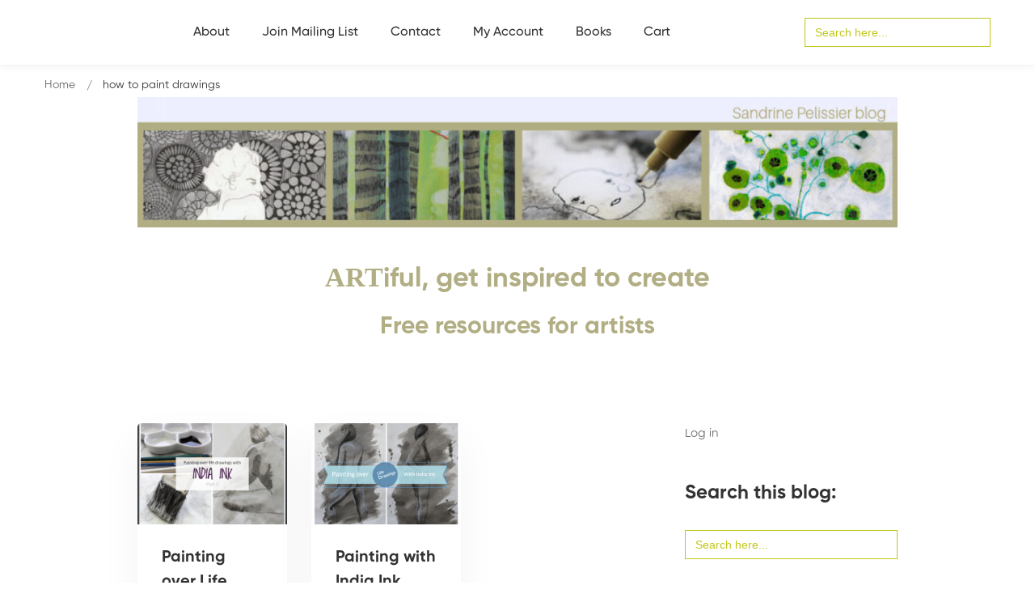

--- FILE ---
content_type: text/html; charset=utf-8
request_url: https://www.google.com/recaptcha/api2/anchor?ar=1&k=6Lc-Q4AUAAAAAMs77W2tAG3qVUoVQy--L4PL4ygj&co=aHR0cHM6Ly9wYWludGluZ2RlbW9zLmNvbTo0NDM.&hl=en&v=N67nZn4AqZkNcbeMu4prBgzg&size=invisible&anchor-ms=20000&execute-ms=30000&cb=etan35gznzi8
body_size: 49940
content:
<!DOCTYPE HTML><html dir="ltr" lang="en"><head><meta http-equiv="Content-Type" content="text/html; charset=UTF-8">
<meta http-equiv="X-UA-Compatible" content="IE=edge">
<title>reCAPTCHA</title>
<style type="text/css">
/* cyrillic-ext */
@font-face {
  font-family: 'Roboto';
  font-style: normal;
  font-weight: 400;
  font-stretch: 100%;
  src: url(//fonts.gstatic.com/s/roboto/v48/KFO7CnqEu92Fr1ME7kSn66aGLdTylUAMa3GUBHMdazTgWw.woff2) format('woff2');
  unicode-range: U+0460-052F, U+1C80-1C8A, U+20B4, U+2DE0-2DFF, U+A640-A69F, U+FE2E-FE2F;
}
/* cyrillic */
@font-face {
  font-family: 'Roboto';
  font-style: normal;
  font-weight: 400;
  font-stretch: 100%;
  src: url(//fonts.gstatic.com/s/roboto/v48/KFO7CnqEu92Fr1ME7kSn66aGLdTylUAMa3iUBHMdazTgWw.woff2) format('woff2');
  unicode-range: U+0301, U+0400-045F, U+0490-0491, U+04B0-04B1, U+2116;
}
/* greek-ext */
@font-face {
  font-family: 'Roboto';
  font-style: normal;
  font-weight: 400;
  font-stretch: 100%;
  src: url(//fonts.gstatic.com/s/roboto/v48/KFO7CnqEu92Fr1ME7kSn66aGLdTylUAMa3CUBHMdazTgWw.woff2) format('woff2');
  unicode-range: U+1F00-1FFF;
}
/* greek */
@font-face {
  font-family: 'Roboto';
  font-style: normal;
  font-weight: 400;
  font-stretch: 100%;
  src: url(//fonts.gstatic.com/s/roboto/v48/KFO7CnqEu92Fr1ME7kSn66aGLdTylUAMa3-UBHMdazTgWw.woff2) format('woff2');
  unicode-range: U+0370-0377, U+037A-037F, U+0384-038A, U+038C, U+038E-03A1, U+03A3-03FF;
}
/* math */
@font-face {
  font-family: 'Roboto';
  font-style: normal;
  font-weight: 400;
  font-stretch: 100%;
  src: url(//fonts.gstatic.com/s/roboto/v48/KFO7CnqEu92Fr1ME7kSn66aGLdTylUAMawCUBHMdazTgWw.woff2) format('woff2');
  unicode-range: U+0302-0303, U+0305, U+0307-0308, U+0310, U+0312, U+0315, U+031A, U+0326-0327, U+032C, U+032F-0330, U+0332-0333, U+0338, U+033A, U+0346, U+034D, U+0391-03A1, U+03A3-03A9, U+03B1-03C9, U+03D1, U+03D5-03D6, U+03F0-03F1, U+03F4-03F5, U+2016-2017, U+2034-2038, U+203C, U+2040, U+2043, U+2047, U+2050, U+2057, U+205F, U+2070-2071, U+2074-208E, U+2090-209C, U+20D0-20DC, U+20E1, U+20E5-20EF, U+2100-2112, U+2114-2115, U+2117-2121, U+2123-214F, U+2190, U+2192, U+2194-21AE, U+21B0-21E5, U+21F1-21F2, U+21F4-2211, U+2213-2214, U+2216-22FF, U+2308-230B, U+2310, U+2319, U+231C-2321, U+2336-237A, U+237C, U+2395, U+239B-23B7, U+23D0, U+23DC-23E1, U+2474-2475, U+25AF, U+25B3, U+25B7, U+25BD, U+25C1, U+25CA, U+25CC, U+25FB, U+266D-266F, U+27C0-27FF, U+2900-2AFF, U+2B0E-2B11, U+2B30-2B4C, U+2BFE, U+3030, U+FF5B, U+FF5D, U+1D400-1D7FF, U+1EE00-1EEFF;
}
/* symbols */
@font-face {
  font-family: 'Roboto';
  font-style: normal;
  font-weight: 400;
  font-stretch: 100%;
  src: url(//fonts.gstatic.com/s/roboto/v48/KFO7CnqEu92Fr1ME7kSn66aGLdTylUAMaxKUBHMdazTgWw.woff2) format('woff2');
  unicode-range: U+0001-000C, U+000E-001F, U+007F-009F, U+20DD-20E0, U+20E2-20E4, U+2150-218F, U+2190, U+2192, U+2194-2199, U+21AF, U+21E6-21F0, U+21F3, U+2218-2219, U+2299, U+22C4-22C6, U+2300-243F, U+2440-244A, U+2460-24FF, U+25A0-27BF, U+2800-28FF, U+2921-2922, U+2981, U+29BF, U+29EB, U+2B00-2BFF, U+4DC0-4DFF, U+FFF9-FFFB, U+10140-1018E, U+10190-1019C, U+101A0, U+101D0-101FD, U+102E0-102FB, U+10E60-10E7E, U+1D2C0-1D2D3, U+1D2E0-1D37F, U+1F000-1F0FF, U+1F100-1F1AD, U+1F1E6-1F1FF, U+1F30D-1F30F, U+1F315, U+1F31C, U+1F31E, U+1F320-1F32C, U+1F336, U+1F378, U+1F37D, U+1F382, U+1F393-1F39F, U+1F3A7-1F3A8, U+1F3AC-1F3AF, U+1F3C2, U+1F3C4-1F3C6, U+1F3CA-1F3CE, U+1F3D4-1F3E0, U+1F3ED, U+1F3F1-1F3F3, U+1F3F5-1F3F7, U+1F408, U+1F415, U+1F41F, U+1F426, U+1F43F, U+1F441-1F442, U+1F444, U+1F446-1F449, U+1F44C-1F44E, U+1F453, U+1F46A, U+1F47D, U+1F4A3, U+1F4B0, U+1F4B3, U+1F4B9, U+1F4BB, U+1F4BF, U+1F4C8-1F4CB, U+1F4D6, U+1F4DA, U+1F4DF, U+1F4E3-1F4E6, U+1F4EA-1F4ED, U+1F4F7, U+1F4F9-1F4FB, U+1F4FD-1F4FE, U+1F503, U+1F507-1F50B, U+1F50D, U+1F512-1F513, U+1F53E-1F54A, U+1F54F-1F5FA, U+1F610, U+1F650-1F67F, U+1F687, U+1F68D, U+1F691, U+1F694, U+1F698, U+1F6AD, U+1F6B2, U+1F6B9-1F6BA, U+1F6BC, U+1F6C6-1F6CF, U+1F6D3-1F6D7, U+1F6E0-1F6EA, U+1F6F0-1F6F3, U+1F6F7-1F6FC, U+1F700-1F7FF, U+1F800-1F80B, U+1F810-1F847, U+1F850-1F859, U+1F860-1F887, U+1F890-1F8AD, U+1F8B0-1F8BB, U+1F8C0-1F8C1, U+1F900-1F90B, U+1F93B, U+1F946, U+1F984, U+1F996, U+1F9E9, U+1FA00-1FA6F, U+1FA70-1FA7C, U+1FA80-1FA89, U+1FA8F-1FAC6, U+1FACE-1FADC, U+1FADF-1FAE9, U+1FAF0-1FAF8, U+1FB00-1FBFF;
}
/* vietnamese */
@font-face {
  font-family: 'Roboto';
  font-style: normal;
  font-weight: 400;
  font-stretch: 100%;
  src: url(//fonts.gstatic.com/s/roboto/v48/KFO7CnqEu92Fr1ME7kSn66aGLdTylUAMa3OUBHMdazTgWw.woff2) format('woff2');
  unicode-range: U+0102-0103, U+0110-0111, U+0128-0129, U+0168-0169, U+01A0-01A1, U+01AF-01B0, U+0300-0301, U+0303-0304, U+0308-0309, U+0323, U+0329, U+1EA0-1EF9, U+20AB;
}
/* latin-ext */
@font-face {
  font-family: 'Roboto';
  font-style: normal;
  font-weight: 400;
  font-stretch: 100%;
  src: url(//fonts.gstatic.com/s/roboto/v48/KFO7CnqEu92Fr1ME7kSn66aGLdTylUAMa3KUBHMdazTgWw.woff2) format('woff2');
  unicode-range: U+0100-02BA, U+02BD-02C5, U+02C7-02CC, U+02CE-02D7, U+02DD-02FF, U+0304, U+0308, U+0329, U+1D00-1DBF, U+1E00-1E9F, U+1EF2-1EFF, U+2020, U+20A0-20AB, U+20AD-20C0, U+2113, U+2C60-2C7F, U+A720-A7FF;
}
/* latin */
@font-face {
  font-family: 'Roboto';
  font-style: normal;
  font-weight: 400;
  font-stretch: 100%;
  src: url(//fonts.gstatic.com/s/roboto/v48/KFO7CnqEu92Fr1ME7kSn66aGLdTylUAMa3yUBHMdazQ.woff2) format('woff2');
  unicode-range: U+0000-00FF, U+0131, U+0152-0153, U+02BB-02BC, U+02C6, U+02DA, U+02DC, U+0304, U+0308, U+0329, U+2000-206F, U+20AC, U+2122, U+2191, U+2193, U+2212, U+2215, U+FEFF, U+FFFD;
}
/* cyrillic-ext */
@font-face {
  font-family: 'Roboto';
  font-style: normal;
  font-weight: 500;
  font-stretch: 100%;
  src: url(//fonts.gstatic.com/s/roboto/v48/KFO7CnqEu92Fr1ME7kSn66aGLdTylUAMa3GUBHMdazTgWw.woff2) format('woff2');
  unicode-range: U+0460-052F, U+1C80-1C8A, U+20B4, U+2DE0-2DFF, U+A640-A69F, U+FE2E-FE2F;
}
/* cyrillic */
@font-face {
  font-family: 'Roboto';
  font-style: normal;
  font-weight: 500;
  font-stretch: 100%;
  src: url(//fonts.gstatic.com/s/roboto/v48/KFO7CnqEu92Fr1ME7kSn66aGLdTylUAMa3iUBHMdazTgWw.woff2) format('woff2');
  unicode-range: U+0301, U+0400-045F, U+0490-0491, U+04B0-04B1, U+2116;
}
/* greek-ext */
@font-face {
  font-family: 'Roboto';
  font-style: normal;
  font-weight: 500;
  font-stretch: 100%;
  src: url(//fonts.gstatic.com/s/roboto/v48/KFO7CnqEu92Fr1ME7kSn66aGLdTylUAMa3CUBHMdazTgWw.woff2) format('woff2');
  unicode-range: U+1F00-1FFF;
}
/* greek */
@font-face {
  font-family: 'Roboto';
  font-style: normal;
  font-weight: 500;
  font-stretch: 100%;
  src: url(//fonts.gstatic.com/s/roboto/v48/KFO7CnqEu92Fr1ME7kSn66aGLdTylUAMa3-UBHMdazTgWw.woff2) format('woff2');
  unicode-range: U+0370-0377, U+037A-037F, U+0384-038A, U+038C, U+038E-03A1, U+03A3-03FF;
}
/* math */
@font-face {
  font-family: 'Roboto';
  font-style: normal;
  font-weight: 500;
  font-stretch: 100%;
  src: url(//fonts.gstatic.com/s/roboto/v48/KFO7CnqEu92Fr1ME7kSn66aGLdTylUAMawCUBHMdazTgWw.woff2) format('woff2');
  unicode-range: U+0302-0303, U+0305, U+0307-0308, U+0310, U+0312, U+0315, U+031A, U+0326-0327, U+032C, U+032F-0330, U+0332-0333, U+0338, U+033A, U+0346, U+034D, U+0391-03A1, U+03A3-03A9, U+03B1-03C9, U+03D1, U+03D5-03D6, U+03F0-03F1, U+03F4-03F5, U+2016-2017, U+2034-2038, U+203C, U+2040, U+2043, U+2047, U+2050, U+2057, U+205F, U+2070-2071, U+2074-208E, U+2090-209C, U+20D0-20DC, U+20E1, U+20E5-20EF, U+2100-2112, U+2114-2115, U+2117-2121, U+2123-214F, U+2190, U+2192, U+2194-21AE, U+21B0-21E5, U+21F1-21F2, U+21F4-2211, U+2213-2214, U+2216-22FF, U+2308-230B, U+2310, U+2319, U+231C-2321, U+2336-237A, U+237C, U+2395, U+239B-23B7, U+23D0, U+23DC-23E1, U+2474-2475, U+25AF, U+25B3, U+25B7, U+25BD, U+25C1, U+25CA, U+25CC, U+25FB, U+266D-266F, U+27C0-27FF, U+2900-2AFF, U+2B0E-2B11, U+2B30-2B4C, U+2BFE, U+3030, U+FF5B, U+FF5D, U+1D400-1D7FF, U+1EE00-1EEFF;
}
/* symbols */
@font-face {
  font-family: 'Roboto';
  font-style: normal;
  font-weight: 500;
  font-stretch: 100%;
  src: url(//fonts.gstatic.com/s/roboto/v48/KFO7CnqEu92Fr1ME7kSn66aGLdTylUAMaxKUBHMdazTgWw.woff2) format('woff2');
  unicode-range: U+0001-000C, U+000E-001F, U+007F-009F, U+20DD-20E0, U+20E2-20E4, U+2150-218F, U+2190, U+2192, U+2194-2199, U+21AF, U+21E6-21F0, U+21F3, U+2218-2219, U+2299, U+22C4-22C6, U+2300-243F, U+2440-244A, U+2460-24FF, U+25A0-27BF, U+2800-28FF, U+2921-2922, U+2981, U+29BF, U+29EB, U+2B00-2BFF, U+4DC0-4DFF, U+FFF9-FFFB, U+10140-1018E, U+10190-1019C, U+101A0, U+101D0-101FD, U+102E0-102FB, U+10E60-10E7E, U+1D2C0-1D2D3, U+1D2E0-1D37F, U+1F000-1F0FF, U+1F100-1F1AD, U+1F1E6-1F1FF, U+1F30D-1F30F, U+1F315, U+1F31C, U+1F31E, U+1F320-1F32C, U+1F336, U+1F378, U+1F37D, U+1F382, U+1F393-1F39F, U+1F3A7-1F3A8, U+1F3AC-1F3AF, U+1F3C2, U+1F3C4-1F3C6, U+1F3CA-1F3CE, U+1F3D4-1F3E0, U+1F3ED, U+1F3F1-1F3F3, U+1F3F5-1F3F7, U+1F408, U+1F415, U+1F41F, U+1F426, U+1F43F, U+1F441-1F442, U+1F444, U+1F446-1F449, U+1F44C-1F44E, U+1F453, U+1F46A, U+1F47D, U+1F4A3, U+1F4B0, U+1F4B3, U+1F4B9, U+1F4BB, U+1F4BF, U+1F4C8-1F4CB, U+1F4D6, U+1F4DA, U+1F4DF, U+1F4E3-1F4E6, U+1F4EA-1F4ED, U+1F4F7, U+1F4F9-1F4FB, U+1F4FD-1F4FE, U+1F503, U+1F507-1F50B, U+1F50D, U+1F512-1F513, U+1F53E-1F54A, U+1F54F-1F5FA, U+1F610, U+1F650-1F67F, U+1F687, U+1F68D, U+1F691, U+1F694, U+1F698, U+1F6AD, U+1F6B2, U+1F6B9-1F6BA, U+1F6BC, U+1F6C6-1F6CF, U+1F6D3-1F6D7, U+1F6E0-1F6EA, U+1F6F0-1F6F3, U+1F6F7-1F6FC, U+1F700-1F7FF, U+1F800-1F80B, U+1F810-1F847, U+1F850-1F859, U+1F860-1F887, U+1F890-1F8AD, U+1F8B0-1F8BB, U+1F8C0-1F8C1, U+1F900-1F90B, U+1F93B, U+1F946, U+1F984, U+1F996, U+1F9E9, U+1FA00-1FA6F, U+1FA70-1FA7C, U+1FA80-1FA89, U+1FA8F-1FAC6, U+1FACE-1FADC, U+1FADF-1FAE9, U+1FAF0-1FAF8, U+1FB00-1FBFF;
}
/* vietnamese */
@font-face {
  font-family: 'Roboto';
  font-style: normal;
  font-weight: 500;
  font-stretch: 100%;
  src: url(//fonts.gstatic.com/s/roboto/v48/KFO7CnqEu92Fr1ME7kSn66aGLdTylUAMa3OUBHMdazTgWw.woff2) format('woff2');
  unicode-range: U+0102-0103, U+0110-0111, U+0128-0129, U+0168-0169, U+01A0-01A1, U+01AF-01B0, U+0300-0301, U+0303-0304, U+0308-0309, U+0323, U+0329, U+1EA0-1EF9, U+20AB;
}
/* latin-ext */
@font-face {
  font-family: 'Roboto';
  font-style: normal;
  font-weight: 500;
  font-stretch: 100%;
  src: url(//fonts.gstatic.com/s/roboto/v48/KFO7CnqEu92Fr1ME7kSn66aGLdTylUAMa3KUBHMdazTgWw.woff2) format('woff2');
  unicode-range: U+0100-02BA, U+02BD-02C5, U+02C7-02CC, U+02CE-02D7, U+02DD-02FF, U+0304, U+0308, U+0329, U+1D00-1DBF, U+1E00-1E9F, U+1EF2-1EFF, U+2020, U+20A0-20AB, U+20AD-20C0, U+2113, U+2C60-2C7F, U+A720-A7FF;
}
/* latin */
@font-face {
  font-family: 'Roboto';
  font-style: normal;
  font-weight: 500;
  font-stretch: 100%;
  src: url(//fonts.gstatic.com/s/roboto/v48/KFO7CnqEu92Fr1ME7kSn66aGLdTylUAMa3yUBHMdazQ.woff2) format('woff2');
  unicode-range: U+0000-00FF, U+0131, U+0152-0153, U+02BB-02BC, U+02C6, U+02DA, U+02DC, U+0304, U+0308, U+0329, U+2000-206F, U+20AC, U+2122, U+2191, U+2193, U+2212, U+2215, U+FEFF, U+FFFD;
}
/* cyrillic-ext */
@font-face {
  font-family: 'Roboto';
  font-style: normal;
  font-weight: 900;
  font-stretch: 100%;
  src: url(//fonts.gstatic.com/s/roboto/v48/KFO7CnqEu92Fr1ME7kSn66aGLdTylUAMa3GUBHMdazTgWw.woff2) format('woff2');
  unicode-range: U+0460-052F, U+1C80-1C8A, U+20B4, U+2DE0-2DFF, U+A640-A69F, U+FE2E-FE2F;
}
/* cyrillic */
@font-face {
  font-family: 'Roboto';
  font-style: normal;
  font-weight: 900;
  font-stretch: 100%;
  src: url(//fonts.gstatic.com/s/roboto/v48/KFO7CnqEu92Fr1ME7kSn66aGLdTylUAMa3iUBHMdazTgWw.woff2) format('woff2');
  unicode-range: U+0301, U+0400-045F, U+0490-0491, U+04B0-04B1, U+2116;
}
/* greek-ext */
@font-face {
  font-family: 'Roboto';
  font-style: normal;
  font-weight: 900;
  font-stretch: 100%;
  src: url(//fonts.gstatic.com/s/roboto/v48/KFO7CnqEu92Fr1ME7kSn66aGLdTylUAMa3CUBHMdazTgWw.woff2) format('woff2');
  unicode-range: U+1F00-1FFF;
}
/* greek */
@font-face {
  font-family: 'Roboto';
  font-style: normal;
  font-weight: 900;
  font-stretch: 100%;
  src: url(//fonts.gstatic.com/s/roboto/v48/KFO7CnqEu92Fr1ME7kSn66aGLdTylUAMa3-UBHMdazTgWw.woff2) format('woff2');
  unicode-range: U+0370-0377, U+037A-037F, U+0384-038A, U+038C, U+038E-03A1, U+03A3-03FF;
}
/* math */
@font-face {
  font-family: 'Roboto';
  font-style: normal;
  font-weight: 900;
  font-stretch: 100%;
  src: url(//fonts.gstatic.com/s/roboto/v48/KFO7CnqEu92Fr1ME7kSn66aGLdTylUAMawCUBHMdazTgWw.woff2) format('woff2');
  unicode-range: U+0302-0303, U+0305, U+0307-0308, U+0310, U+0312, U+0315, U+031A, U+0326-0327, U+032C, U+032F-0330, U+0332-0333, U+0338, U+033A, U+0346, U+034D, U+0391-03A1, U+03A3-03A9, U+03B1-03C9, U+03D1, U+03D5-03D6, U+03F0-03F1, U+03F4-03F5, U+2016-2017, U+2034-2038, U+203C, U+2040, U+2043, U+2047, U+2050, U+2057, U+205F, U+2070-2071, U+2074-208E, U+2090-209C, U+20D0-20DC, U+20E1, U+20E5-20EF, U+2100-2112, U+2114-2115, U+2117-2121, U+2123-214F, U+2190, U+2192, U+2194-21AE, U+21B0-21E5, U+21F1-21F2, U+21F4-2211, U+2213-2214, U+2216-22FF, U+2308-230B, U+2310, U+2319, U+231C-2321, U+2336-237A, U+237C, U+2395, U+239B-23B7, U+23D0, U+23DC-23E1, U+2474-2475, U+25AF, U+25B3, U+25B7, U+25BD, U+25C1, U+25CA, U+25CC, U+25FB, U+266D-266F, U+27C0-27FF, U+2900-2AFF, U+2B0E-2B11, U+2B30-2B4C, U+2BFE, U+3030, U+FF5B, U+FF5D, U+1D400-1D7FF, U+1EE00-1EEFF;
}
/* symbols */
@font-face {
  font-family: 'Roboto';
  font-style: normal;
  font-weight: 900;
  font-stretch: 100%;
  src: url(//fonts.gstatic.com/s/roboto/v48/KFO7CnqEu92Fr1ME7kSn66aGLdTylUAMaxKUBHMdazTgWw.woff2) format('woff2');
  unicode-range: U+0001-000C, U+000E-001F, U+007F-009F, U+20DD-20E0, U+20E2-20E4, U+2150-218F, U+2190, U+2192, U+2194-2199, U+21AF, U+21E6-21F0, U+21F3, U+2218-2219, U+2299, U+22C4-22C6, U+2300-243F, U+2440-244A, U+2460-24FF, U+25A0-27BF, U+2800-28FF, U+2921-2922, U+2981, U+29BF, U+29EB, U+2B00-2BFF, U+4DC0-4DFF, U+FFF9-FFFB, U+10140-1018E, U+10190-1019C, U+101A0, U+101D0-101FD, U+102E0-102FB, U+10E60-10E7E, U+1D2C0-1D2D3, U+1D2E0-1D37F, U+1F000-1F0FF, U+1F100-1F1AD, U+1F1E6-1F1FF, U+1F30D-1F30F, U+1F315, U+1F31C, U+1F31E, U+1F320-1F32C, U+1F336, U+1F378, U+1F37D, U+1F382, U+1F393-1F39F, U+1F3A7-1F3A8, U+1F3AC-1F3AF, U+1F3C2, U+1F3C4-1F3C6, U+1F3CA-1F3CE, U+1F3D4-1F3E0, U+1F3ED, U+1F3F1-1F3F3, U+1F3F5-1F3F7, U+1F408, U+1F415, U+1F41F, U+1F426, U+1F43F, U+1F441-1F442, U+1F444, U+1F446-1F449, U+1F44C-1F44E, U+1F453, U+1F46A, U+1F47D, U+1F4A3, U+1F4B0, U+1F4B3, U+1F4B9, U+1F4BB, U+1F4BF, U+1F4C8-1F4CB, U+1F4D6, U+1F4DA, U+1F4DF, U+1F4E3-1F4E6, U+1F4EA-1F4ED, U+1F4F7, U+1F4F9-1F4FB, U+1F4FD-1F4FE, U+1F503, U+1F507-1F50B, U+1F50D, U+1F512-1F513, U+1F53E-1F54A, U+1F54F-1F5FA, U+1F610, U+1F650-1F67F, U+1F687, U+1F68D, U+1F691, U+1F694, U+1F698, U+1F6AD, U+1F6B2, U+1F6B9-1F6BA, U+1F6BC, U+1F6C6-1F6CF, U+1F6D3-1F6D7, U+1F6E0-1F6EA, U+1F6F0-1F6F3, U+1F6F7-1F6FC, U+1F700-1F7FF, U+1F800-1F80B, U+1F810-1F847, U+1F850-1F859, U+1F860-1F887, U+1F890-1F8AD, U+1F8B0-1F8BB, U+1F8C0-1F8C1, U+1F900-1F90B, U+1F93B, U+1F946, U+1F984, U+1F996, U+1F9E9, U+1FA00-1FA6F, U+1FA70-1FA7C, U+1FA80-1FA89, U+1FA8F-1FAC6, U+1FACE-1FADC, U+1FADF-1FAE9, U+1FAF0-1FAF8, U+1FB00-1FBFF;
}
/* vietnamese */
@font-face {
  font-family: 'Roboto';
  font-style: normal;
  font-weight: 900;
  font-stretch: 100%;
  src: url(//fonts.gstatic.com/s/roboto/v48/KFO7CnqEu92Fr1ME7kSn66aGLdTylUAMa3OUBHMdazTgWw.woff2) format('woff2');
  unicode-range: U+0102-0103, U+0110-0111, U+0128-0129, U+0168-0169, U+01A0-01A1, U+01AF-01B0, U+0300-0301, U+0303-0304, U+0308-0309, U+0323, U+0329, U+1EA0-1EF9, U+20AB;
}
/* latin-ext */
@font-face {
  font-family: 'Roboto';
  font-style: normal;
  font-weight: 900;
  font-stretch: 100%;
  src: url(//fonts.gstatic.com/s/roboto/v48/KFO7CnqEu92Fr1ME7kSn66aGLdTylUAMa3KUBHMdazTgWw.woff2) format('woff2');
  unicode-range: U+0100-02BA, U+02BD-02C5, U+02C7-02CC, U+02CE-02D7, U+02DD-02FF, U+0304, U+0308, U+0329, U+1D00-1DBF, U+1E00-1E9F, U+1EF2-1EFF, U+2020, U+20A0-20AB, U+20AD-20C0, U+2113, U+2C60-2C7F, U+A720-A7FF;
}
/* latin */
@font-face {
  font-family: 'Roboto';
  font-style: normal;
  font-weight: 900;
  font-stretch: 100%;
  src: url(//fonts.gstatic.com/s/roboto/v48/KFO7CnqEu92Fr1ME7kSn66aGLdTylUAMa3yUBHMdazQ.woff2) format('woff2');
  unicode-range: U+0000-00FF, U+0131, U+0152-0153, U+02BB-02BC, U+02C6, U+02DA, U+02DC, U+0304, U+0308, U+0329, U+2000-206F, U+20AC, U+2122, U+2191, U+2193, U+2212, U+2215, U+FEFF, U+FFFD;
}

</style>
<link rel="stylesheet" type="text/css" href="https://www.gstatic.com/recaptcha/releases/N67nZn4AqZkNcbeMu4prBgzg/styles__ltr.css">
<script nonce="i-MUS3YuC4HW2e4sT8MPGA" type="text/javascript">window['__recaptcha_api'] = 'https://www.google.com/recaptcha/api2/';</script>
<script type="text/javascript" src="https://www.gstatic.com/recaptcha/releases/N67nZn4AqZkNcbeMu4prBgzg/recaptcha__en.js" nonce="i-MUS3YuC4HW2e4sT8MPGA">
      
    </script></head>
<body><div id="rc-anchor-alert" class="rc-anchor-alert"></div>
<input type="hidden" id="recaptcha-token" value="[base64]">
<script type="text/javascript" nonce="i-MUS3YuC4HW2e4sT8MPGA">
      recaptcha.anchor.Main.init("[\x22ainput\x22,[\x22bgdata\x22,\x22\x22,\[base64]/[base64]/MjU1Ong/[base64]/[base64]/[base64]/[base64]/[base64]/[base64]/[base64]/[base64]/[base64]/[base64]/[base64]/[base64]/[base64]/[base64]/[base64]\\u003d\x22,\[base64]\\u003d\\u003d\x22,\x22J8K3HDcrY3szAjsxwrDClHTDqg/CvcO2w6Evwqomw6zDisKLw5dsRMOpwrvDu8OEIB7CnmbDqsK1wqA8wokOw4Q/KE7CtWBfw7cOfxLCosOpEsO/cnnCukYYIMOawqABdW8lDcODw4bClTUvwobDnsK8w4vDjMO3NxtWW8KSwrzCssOXXj/Cg8Ovw4PChCfCn8OIwqHCtsKewqJVPjzClsKGUcOwUCLCq8KjwonClj8nwrPDl1wvwrrCswwUwq/CoMKlwpx2w6QVwqTDicKdSsODwo3Dqiddw4Eqwr9Ew7jDqcKtw6sHw7JjKMOwJCzDnWXDosOow7Y7w7gQw50Sw4ofeTxFA8KEMsKbwpU0Cl7DpyLDicOVQ0QfEsK+FFxmw4sew6vDicOqw4fCqcK0BMK2XsOKX0HDvcK2J8KLw6LCncOSI8OlwqXCl2HDuW/DrSTDgCo5AcKIB8O1Wz3DgcKLBVwbw4zCiD7Cjmkuwq/[base64]/XQUte8KUPk/Dt8O3IMKYwo/DjcKsdl8+RQjCjsOYdcKAw4/Dtk3DhXnDpcOfwoXCnT9YCsKJwqfCgi3CoHfCqsKOwqLDmsOKUFlrMEHDskUbVj9EI8OcwprCq3h1aVZzeRvCvcKcccODfMOWDcKmP8OjwpRAKgXDscOeHVTDm8KVw5gCBMOvw5d4woHCnHdKwpLDulU4PcOubsOdQMOKWlfCjn/Dpytjwq/DuR/CrXUyFVfDkcK2OcOxYS/[base64]/[base64]/wqZXw63CjsKJwpLDiRIIb8ODw6HCpsKqw4g8aMOYVy7Cg8K/E3/DjMKUKcOlewJFSlhfw5pjaWRWEcK+ZMKSwqXCqMKpw7lWbcK3H8OnChFQKcKvw6/Dtl3Dl1jCsHnCjkVMGcKsWsODw5x/w715wq5PYSfDhMK4cybCnsKzdMKnwp5Jw7pAXsKuw7LCl8OMwqrDuhTDicKAw6bDpMKxVmnCiysvZMOTw4rDk8Kfw4YoVDwPfCzDqB9IwrXCoXp8w7vClMOnw5TCrMOmwobDv3HDnMOTw5LDhkPCmHDCgMKpDiRqwo1IZ1HCjMOhw6PCm1/DqXvDtMOPLyZ7wo8uw5oLRCglYVQPVwdxIMKDO8OZIMKPwoTCnS/Ct8Orw5N1RCZeCXfCvHUPw4PCo8OGw6vCkE9RwrLDrxZAw4LCrhBUw5YYUsKowoBfGMKEw5kaTwAXw63Dh0ZfL1IHZcK/w6RkTiIREMK0Zw3DsMKJJkTCq8KoPMOPCk/DrcK0w5dAG8KHw5pgwqzDvlJMw4TCgVTDo23Ct8Kcw5HCojhGIcO4w7gmXjfCqsKUJkQ1w6kQLcO8YxZKd8OXwrJAYcKvw6zDoF/Cg8KxwqoSw49AZ8OAw4QqWmMYdjtnw6YXUSrCj1wrw5jDmsKJfl8DR8KbPMKKIiNEwqzCinJ1ZgZHJ8Knwo/[base64]/CksOWwrpRw5I5w5HCji/Ci8KidsKhw584IlkTw7gLwpJ7fXQIR8Ksw4R8wqLDhAkbwq/CoCTCtU/CpStHwo7Cu8Kcw53CthEgwqhdw7BzNsKZwr7Cq8O2w4DCucK+VGAdwqHCksOyc3PDpsKlw5YAw7jDq8Kyw7dkSGXDh8KJMy/Cp8OQwrB+VStRw6ZtE8O5w5DCssOjAV4BwrUOYcOywoBzHS1tw7ljb07DosK9RwTDlnIxRcObwq/Dt8OFw6jDjsOCw4lOw73DpMKwwqpsw5/CocOtwprDpMOSWA4/[base64]/DplzCnMKuwqjCj0oZw7DCrRDCksKyw4kOwq9Ew5PDlBhdEMKPw4bDuV4PLcOGZcKhLyrDrsKPZm/CrcKFw6xowoxRGELDmcODwr58UcOhwq58QMONZMKzF8OoEHVFw4EKw4J3w4vCjTjDsQ3CosKcwpPDtMKsacK6w4HCuE7Dj8OdX8OeWWo1EwcjMMKEwp/CoFgdw7PCqFnCrQXCrBR3wp/DicKmw61iEEg4worCulHDlsKrDB0yw7dqX8KCw6UcwrR5w6DDuGTDom8Nw7cTwrpOw4vDuMOuwo3Dl8Kcwq4NJMKXw4rDgArCmcOHRwfDoHTCssOjHAvCmMKnZCfCr8OywpYEGSQawqTDjW4xDsKzV8OAwo/CiT3CksOkQsOtwojDljBTCU3Cs1vDpsOBwpF8wqbCrMOIwpLDtBzDtsK0w5/CkToLwqPCtiHDj8KMDycdAzDDvcO5VAXDkMKhwpcvw5PCkGoGw75sw6bDli3CmsOgw67CgsOtGcKPI8OFL8OQLcKbw4J9Q8O/w53DuzVlS8OOLsKCY8O+KcOmKz7CjsK6wpQPWBbCryHCi8O2w4zDkRcjwr53wqXDuhrDkSdZw6fDksKuw7vCg3BWw5tRScKlMcOPwoBEUcKQAh8Bw5PCpAnDlcKDwrpjBsKOGA0/wqYow6sNIDDDlDQYw7Y9w4wUw6fCg3nDu2h4w7bClwweGGfCuVBAwrfDmW3DpG3DucKSSHcbw6/CpgDDqjvDoMKkw5HCrsKZw69LwrdmHCDDh1Vnw57CiMKwBMOKwoHCtMK/wrciKsOqNMKqwqBow68FcwkJcxnDiMKbw7rDvB3CllLDt1fCj1EiWkRDQinCiMKPc28Nw63CmMKGwrYlJcOywqdMSDHCgR0Ow5DCgsOtw5nDv0svRhfCpl9QwpsvL8OuwrHCiSXDkMOhw7MjwpcRw61HwowcwqnDksObw77CvMOgMsKhw4Vhw6LCpywiacO/CsKfw7/Ct8KQwrnDusOWQ8Kzwq/[base64]/DusKqKGpYw7U5NjDDnsKUSMK+w4HDrV3DpcKWw7AzHERaw7/DnsKlwp0Nw4XDuWLDqS/[base64]/wprCrXl5w6jCmnLCvcOkw51Tw73CqcOow6YwI8O0XsO0w5PDvcK3wrQ2U1wtwot6w6HCo3nCunpaHjFOaC/[base64]/w4zDvQzCi8KWRXJmwo0APnLDjcOyw7/Cp8OfwqvDhMO+woTDiQAqwpDCtU7CvcKuwrA4T1XDlsOYwpHCi8KowrtJwqvDqhcibkrCmybDv2wIVFLDmjcPwrXCrVEUMcOlXFRqeMKAwrTDm8OOw7TCn0Y/XMK6VcKWJsOWw7MHKcK4LsKfwr3Ds27CrsOcwoZ2wpbCsDMzMmDChcOzwoV0BEkbw51Zw50/UcOTw7TCn2dCw4IdbT/DsMOwwq9Ew5XDksOEYcKbbnFnEn8jYMO6wpDDlMKBRTU/[base64]/[base64]/JzPDk8KPw6HDucOkw4LCjcOVw6obC8Klwo3Dn8OHJSDCk8KwVMOZw4JnwpvCl8KswrZJGsOiSMKWwrwWwpPCg8KoeSfDmcK9w6DDgEQAwo06d8KOwqJzdy/DhcOQNkBGw4bCvUB5wr7Cp2DDigzDlD/[base64]/[base64]/DvcKHISxYwo4QCzNOwqfDmU3DiULDgcOhwpIDZFPCmRdFw5/Cn3fDvMKTScKCWcKqYA7CpsKFX3zCmVA2FsKSUsO+wqEaw4RbEh53wot+w5UYZcOTOsKqwqd5JMOzw6rCgMKNcg1Ew6hYwrDDtQdEwonDqMOxHGzDhsOHw6tjDsKsLcOkwq/[base64]/wpDCq8K1w73ChsK4PB81w5UNwq5/DwZWYMObZjPDm8OQw5zCvsKvwrfDisOgwpTCtQPCkcOqHBHCoCw1H0dewqnDtsObPcKdBcKuMj3DnsKnw7k0bcK5CmtvV8KcQ8KTTwPCoUjDrsOZwpfDocOpUMOEwqzDmcKYw5bDm2AZw78vw7g1eVIlfiJlwp/DlnLCsHvCgBDDgDvDtnvDkC3Dq8Ocw7IyLgzCtTFnDMOGwppEwrzDr8Kcw6E5w6kbesOKZMKGw6d0KsKWw6fCnMK7w4A8w6x8wqxhwqhXOcKswqxCHx3ClXULwpXDtAzCjMOcwosUMgbCh3x/w7hBwqE0ZcO/UMO+w7J4w753w5lswqx0dWfDrCPCpSDDpX1nw5PDlcKvQMO/w7HCmcOMwozDksKNw5/[base64]/[base64]/Cnhwbe0Ruw5jDt8KUDCjCvcO/N37Dq8OgViHDtFXDhy7Dj13CjMKCw4QIw5zCv2JpSE3DhcOvfMKBwpUTbEnCgMOnEhtCw5x5Yx9HJxg8w7/[base64]/CuMKWAcKVfsKvY28gwrscw4QGQ8O6wp3CgcOlwrkgMcKfbSxfw4sMw6jCp33DvMKWw709wrPCrsK5c8K8RcK6fgkUwo53LSTDt8KKGgxtw7LCosKzUMOYDjHClVvCjTwxT8KEUsOBYcOjFcO3AsONM8KIw6zCizXDhnjDn8KqTVfCvH/[base64]/wq0KwofCqUbClg/CiHLDkMK6HTrDjcKhBMOfHsOuCQpyw4TDiR7Cgi8qwp/Cl8K8wrEMNcKiCXNoEsKIwoYpwofCosKKLMOScTxDwo3DjWTDiHg+ABPDssOow41nwoFzw6zCiXfCiMOPWcOgwpggDsOVCsKEw77Dm19gMcKGFx/[base64]/CjDjCqMO1w6kzwrNAwpEffsKUb8Oxw4ZMAiAVfVDDugo2YcOIw5BawrDCsMOCS8KvwpzCv8OpwqnCj8OTDsKWwrF0XsO+w57CosK1wq3CqcK6w482VMKLdMO0wpfDrsKJw44cwqLDlsOeGTYqNQsFwrJxVVkyw7gFw7wzRW/Cl8Kqw71iwoRARTnCucKATRPCiAM4wrzCnsKhc3LDkBoewr/Di8KGw4LDi8KVwqANwptIF0QTCcOdw7vDuDTCtGxPWxDDpMOoIsODwrPDksK1w4fCpsKFw4PCpg9GwoppD8KrasO/w5nCh3g+wqEhVMK1KMOcw7HDt8OVwoVtZ8KJwoomBsKgdSp7w4/CrMK8wrLDmhIaTnpwQcKKwprDp3x+w5gFX8OOwoNsT8Kjw7XComBAwoc2wopTwqM8w5XCjGvCjcKcLgXCvlvDi8ObS1/DucKuOQbCuMOwJFkAwpXDq3LDncOdDMOBeBHCosKqw5DDscKCwqDDjFQdUUVcWcOwO3ROwrdNIcOIwpFDIWp5w6/CoQYTCWRyw67DosO/BcOgw4UZw4Imw48Xwq/DvklpPxRsJDd/A2jCusO2Si4COlHDh3fCkjXDrsOReX9zPVILa8KEwp3DoH9OfDBow4nCosOCA8Oxw5gkYcOnNwcsZFrCmMKwVy7CsQR0FcKlw7jCmMKnD8KBAsO+GQ3Ds8KFwrjDlCbDk29gSMKTw7/DssOKwqJEw7oGw5fCpmHDjCpRB8OOwpvCscKJKxhRWMK+w6x1wrPDql3CosKmSGQRw5U8wodUTMKBVC89YMOCfcOkw6DCvTtLwq9WwoHDh2Ehwq4Kw4/[base64]/NcKBeg5iPFAFTSXCosOHGkdaIsKWeHzCiMK0w6TCuVQKwrzCj8OkS3IbwrJFa8KwRsKaXW/[base64]/[base64]/NmnDgmjCrHbDkMKvwqXDjMObw4tlC2nCswjCpFhHH8KswrzCrAXDonrCl0k2GMOkw68EdD0iDMOrwoAKw4HChsO2w7dIwqvDkiUwwoLCiDLCucOywq5GZhzCgSXDnyXDogzCusKlwpYVwojDk1k/JcOndgXDv0hDEVnDrh3Dv8K0wrrCoMOPwqHCvw/ChgACVMO1wo/Ch8OuPMKaw70xwpLDjsKzwpJ6wqk8w5FUFsOfwrBudMOfw7Erw5tqbsKqw7R1w5nCjFtHw57DlMKnaCnCjjthEEHCtcOGWMO+w7bCm8O9wokQIXDDjMOew4TCi8KMSMK7fgHCny5NwqV8wo/Cq8K/w5XDp8KDV8KEwr1qwqJ2w5XCgsO0Zxl0HUQGw5VowqFewqnCu8Kmw7vDtyzDmDXDo8K7ASzCr8KuYMKWSMOBf8OlVD3CrMKdwr8Zwp3DnE1ZMg3CoMKlw7cGaMKbaGvCjRfDp2Vsw4V7SR17wrU2PsOHP3vDtCvCt8OmwrNRwrU+w6bCi1/Dr8KJwpU+w7VhwqoSw7oyYhzDgcKpwpolFMKnfMOhwoZpBCJ1HDYoLcKlwqATw6vDmnwQwpzDnGgScsO4AcKHaMKNVMOuw6JONcOyw545wq/DnjgBwoAfF8K6wqwPIB94wqwiIkTDmW9Ewrx3KMOZw6jCpMOFBE1ow4xtNzfDuB3DlMKKw505woNfw4zDhQPCucOmwqDDiMO0VyAHw43ChErCicOqXSHDnMObOsKUwrTCgSbCssO+CMO/GDvDmGxFwrfDm8KndsO/wqTCn8OMw5/[base64]/DpcOnXWrDgsO7wqUNwrtcFXFqNMKlUxFmwojCgcOlVBQURHx9LcKLScOQPFHCrhIdcMKQAcONR3U7w6jDv8KwZcKew58cbRvDtXRNREfDp8OlwrrDoD/DgRzDs0fCucOwFhAoX8KpSC9Dwrg1woTCj8OLE8KdOsKlBz1ywrHCvnsqF8KIw4bCvsK9MMOTw7bDr8OVS1UlKMOEPsOGwqrDuVrDqMKpV03CmMO5DwnDsMODUCw8w4dDwod6w4XCoXvDscKjwowYIsOhL8O/CMOBXMOfSsO1ZsKbNcOvwq0WwoQrwqkzwoBbQcKofkHCg8KbajIbRB4pJ8KTY8KwL8K1wrpie0HDpF/Cj1vDosOCw5VMQQ3DucKYwrnCssKWw4/Cs8OPw5pkX8KAYC0JwozCjsOybCPCi3I6RsKTIU3DmMKfwptkEMK8wpJnw4XDucKtGQo7w4XCv8K+GWwcw7zDsSnCmmPDlMOEIMOJPwQdw4XDlhbDriTCtiFgw6p2F8OZwqjDgjxjwrMgwqoBXcO4wrx0Qj/[base64]/wo8Sw6XDrMKyZiTDmygEAyPDhhpVw4h1Yk7DoDXCoMKYXRPDgsKxwpQlJxljJcKIdsKcw6nDvcOMwqXCuGRebWrCgsOZdMK/[base64]/[base64]/[base64]/R8ODDsO9wp82w6smw4PDmArDtcKtMzt3wozDohHCom/CiEbCgGvDuBTCm8ONwrRYUMOjVHsPB8KkTsKQNitCAi7CiTXDjsOww6PCtQp6wpUtDVAdw5RSwp4Ewr3CokzCoUpdw6MEHmfDn8ONwprCh8OgMg9DUsKUBVk3wod0ScKaWcO1dsKhwrN9w53DgsKCw5NVw5x0XcKDw7XCun7Cshlmw6LCpsOfOMK3wr99D0/ClhDCs8KSOcOBJsK4OjDCvFdlGsKjw6TCmcOPwpBJwqzClcK4KsOzDX17NMKvFDZbYX7Ch8OAw6wkwqbDvTvDksKFKcKqw5tBd8KtwozDk8KaeHHCi2bCh8K/MMOWw4vDtBnCpD8LDsOIEMKWwpjCtx/DmsKdwrTCncKLwoArJzjCgMOfIW8iS8KQwrASw7AKwq/Cok1jwrQ7wovChAswdWAQHGXCg8OPccO/[base64]/w7nDr2bCiEfCucKXBVfDkMO7wrTDisO4NjHDjMOOw69bbWTDm8Ojwo9AwrzDk0xhUiHDvwnCv8OSKwfCh8KZcHJcMsKxB8KeJMOnwqU9w7PChRBOJ8KsJ8OYXMObH8OHBiDCqnTDvXvDn8ORfcOnJcK/wqd6WsK9KMO/wqYqw59lCW9IQsOvWG3CjcK+wobDtcKYw5nCgcOqfcKgTsOJbMOhJcORwpJww4TCjTTCnklqJVfCgcKKMVHDi3EmdmfCkU1BwolPOsKpXhPCuARMw6Ihw6jCq0LDqcKlwqwlw68Fw6NeSTDCtcKVwqF9fBt/wprDsGzCvMOjBcODRMOVwq/CpRF8KC1mRTbCiAXDoSfDtRbDgVwrQhc/csKkIDzCilDCrG3DusKmw4LDq8OmIcKdwpU+B8OsPMOxwpLCgkPCqRxGPcKBwqBAMXpCXjodYMOta0LDksOlw5MRw5tRwoRhJxLDtTnCk8OFw6HCtkQ+w7HCixhVw6TDil7DpyA/PRvDtcKNw4rCncKMwq5gw53DvD/CqsK9w5rCmWPCgBvCk8K7XCt+PcOBwpldwqPDhkJGw6NPwrRkA8Olw6spECPChcKUwohewq0MOMOeM8Kswq9lwqYAw5d6w7LCjEzDkcOJQXzDnA9Mw6bDvsOHw61qJjnDk8Kiw49xwp5vYg/Cmyhaw67CkVQuwpI1woLCkBzDo8KmXTU6wqkcwoIsAcOgw5NEw7DDjsO9EhwSaWw6ahAGNW/DrMO/J19IwpTClsO3w5vCkMOqwok8wrjCh8OTw4fDtsOIJmNcw7hvJMOrw5/DlQ/DvcOZw7cOwp97NcO+E8KGRkbDj8KrwqXDnGU1TyQcw6UUf8Kzw7DCiMOLey1Xw7NABMO2Y0DDh8K4wql3WsOPcljDgMK8NMKcDHUcSMKVExJEGVIjw5fCtsOSDsO9wqh2XB/CnEfCksKbSyAYw54jAsOpdj7CtsKwCj9rw5HCgsKGJHwtBcKXwowLBCd0F8K2QVHCo3XDpDR6QxzDmSFyw5JXw7xlBAZTUw7DscOswrN/[base64]/CtynCvsOsKsKWC3PDusOmwovDk3B0w63Cv8O9wrjCksOXV8O0J30XP8O8w6B6KQ3CvFHCjXzCrsOXK30Qwq9kQgV5fcKuwqTCsMOSVxPCogIFGykIYDzDk3g4bx3DkA/DpSQnHEbChsOqwqPDq8Klwp/[base64]/Ck8KtccO6HcOiw5zCjcOwNcKUw57Ch3TDpcOec8OMHw7DmH0Swqt9wrFxUMOMwoLCqRNhwqFPDzxCwp7CknLDucK8dsOJw4rDnQorfCPDqmhbN1nDqmN9w787W8OBwq81c8KQwogNwog0AMK0LcKAw5fDnMKtwr4jLnPDjnXCsTB7Bnk/w7ZNwq/CocKew5ILR8Oqw5PCrDPCiRTDmHvCmMOvwopNw5bDgMOyYMOAcMOLwqslwqI1ORbDrsO/w6XCiMKMJWfDrcK9wqvDhAwRw7M5w5M/w7l/HGpFw6fDj8KNSQA+w5pJUx5FKsKhQ8OZwo0uW0PDosO8elTCoEQyN8OxDHnCisO/[base64]/F8KwO8KfwrjDjWEdw6JOwoUMwp4CH8Onw59Kw65HwrFGwqDCkMKRwqJDNm7DhcKfw6YoScKxw442wqQhw7PCpWTCg0RBwqfDpcOQw4NBw58cK8K7Z8K2w6rCuxXCoVfDlnfDicK1X8O2WMK7EsKAC8Ovw7N/w5bCocKbw4jCosOrw5/DvsO2fSoxw4RycMO3GQbDmMKuPAnDu31jc8K5FsKsc8Kmw4R9w7ogw6xlw5dLMlwGVBXCumIRwoXDh8O+UDLDmSDClsOAwp5OwojDg3/DncO2P8K8OjMnBcOJS8KVFR3Dqn3DtRJ2e8Odw4HDlcKNwrTDkg/DrMOIw63DqkDCvwFNw7khw7MWwqNiw7/Do8K8w6vDrMOJwo8HSzwtd3HCvMOrwooEWsKXVkgHw6ILw4TDk8KuwoRHw7oHwrHCgMODwoHDnMOJw4c7PFLDpk/[base64]/DgR5kwq3CgcKWwpjDs8KVw5TDhsOTw5I+wq/[base64]/CiUZ8NcO/woRGwonDncK/DDLDvcKBw6jCmnYmw4fDlRZrwr81esK8w7o/WcOJVsOOccOUMsOqwpzDgxXCisK0S0whZ3zDu8OBTcK/Sng5Sw0Cw5diwpFhbMKdw7c9bUlmP8OOHcONw7LDuzLCm8OTwr/DqgrDui/CusKgA8OswolSWsKff8OqaBbDksKUwp7Dpj9twqPDicKlTDzDosKbw5LCnwnCg8KHZXASw7t3P8OLwqU0w4zDmhbDhDQSU8OXwoovG8KLb27CgGlRwrjDvMOFfsKWwqXChkXDpMOCJ23ClBrDsMOmMsOGd8OPwpTDjMKdCcOrwq/[base64]/JMOtw7/DqWjClQ/DnMOdwq8nw5PDgkfCpMKPW8OyAzvDksOjUsOnIsOKw7sdw4dBw7IGaEXCokLCpxnCu8O0S29jCSvCnHIrw7MGQATCicKXSy47PcKcw4Bsw6/ClW/[base64]/[base64]/bsKFU8Kqw6/[base64]/Ds3/Cp8KvQVZfw77Dh8O9RMOPAsODwpLDvmXCjEMyekPCusK3wprDusKvHHLDjMOAwpXCp19FaG3DtMOLAMK7BUfDm8OUDsOtOELDlsOhGcKKbS/Dv8KkYcKGw6hzw4NEwqnDtMO1N8Onw495w7lUa2/CgsOxdsOdwo/CtcOfwoVew43ClsODdG4XwpHDqcKqwpwXw7HDm8Kuw6M9wq/CsnbDnkB2KjcEw4sEwp/[base64]/CiSLCnAIhwqEbDcOQwphCw6nCu1Jnw7zDqcKGwphjPsKIw5vCglHDocKDw4VPGTE6wr/CjcOXwovCtCR1dmQVFUjCqcKpwo3CvcO9wpxSw50rw4TCgcOJw5B+UmzCqE3DuWh1cVvDoMKnJ8KvBmpow5nDpm4mcxDCucKWwqc0WcKpQzp3HkZuwrA/wqvDvsKQwrTDoiRSwpHDt8OywpvDqRcDFHJcwrnDpzJCwoYHTMKgQcK0Aid3w5TCncOGbiEwfCTCl8KDGjTClMKZKndDUzsAw6MIJAbDo8KPS8Kswr0kwr7Dp8KsOn/[base64]/CncOFwocjwrbCscKPFH/DthE9wq3Dgj7CgEjCisKNw6IUw7fCmWbDj1heN8O/wqrCq8OuQl3DjcO/wrBNwovCtiLCr8OiXsOLw67DtMKkwpMNNsOqIsKLw7/[base64]/w5kuw47CssKNZDnCkcO2w7fDq0kdCk3CpMOSwqc9KD5ETMO8w47Cl8OBNG8pwonCncOMw4rClsKPwqkfCMKsZsOawpk0w5bDvURbVT1zNcO0QC/Cn8KFXEZew5XCk8KZw7RYCh/CjBrDnMOiNMO3NA/DlTAdw4AQPiTDrcOlX8KOPXN9fsK+I29Jwrcew7LCtMOgZzTCj2VBw5zDjMODw6cFwrLDg8ObwovDrU/DgScUwpnDvsO0w58qKWFNw4dCw74+w6PCnH5+Z3/CimHDjBwue14TGcKuZUoOwotIVA99Tw/Ds1spwrHDrMKdw4wIChTDjnMlw74qw4bCkn5gU8KWNi5VwrEnAMObw5pLw5XCoEF4wqLDk8ObYTvDrSDDlFpAwrY/[base64]/CiMKCIsOzDHcORMKCf8Kkw6HCoMONw55BZXvCv8OJwrFPfMKVw6TDkkbDkU9zwqQvw5x4w7bCilVyw4zDvHDDlMORRFUvPEEnw5rDr0cbw4VDFwI7ZyZRw7Jlw5bChyfDlyPCpkR/w78Wwo4Yw6xXWMKbLFjDqxzDlMKrwrVaFVUqwqLCrTUyesOocsK9KcO0P1g/IMKoPgxVwrgyw7dCUMKAwpzCgcKBGMOfw4fDkl9eMHnCjm7CrsKJVm3CvcOyVCkvIMKowq8xI0rDsljCojTDp8KZE3DCosOww7ojVzNAPVTDml/Cn8O3CW5Sw64MfXTDmcKQwpVtw4UmIsKnwooZw4/CvMK3w59LKFV7Vw3DrsKhETDCr8Kiw63Cr8Kkw5AFKcOncmgBSRrDjsO2wq5xKWTDoMKwwpJFZRN8wrQVN13DtSHCm1Jbw67CpG7CmMK0NsKUw7URw5MIHBRURwxfw5rCrQppw5XDpRnDjnQ/GjbCncOtTXnCmsOwY8OywpAEwrTClGl4w4Mlw7Bbw53Ct8OXcz/[base64]/[base64]/wqjDhkNbYGXChcOnGQpuwpDDisKlwqwAa8OdMWJ3R8KzG8K4wonCrcK0HMKowoHDrMKuQcKjO8OgZwdbwq46XDlbYcODO1ZTXR7DscKbwr4Le0R1IMKmw7jCrXEjDR9HWMKrw5/CgMOjwp/Dm8KxEcORw47DmsKwSXjCg8O6w53Cm8Ktw5BmfMOIwoLCm2HDvg7CicObw7rDvEzDqHcQDEgNw403L8OsPcKNw4Jdw5VrwrfDlMOBw6wGw4fDqWgfw5wERMKLATvDiyVCw4QGwql7UjTDpQg+wrQ6RsO1wqEdPsOOwqc/w59UZ8KOWXw0OMKZXsKEd1wzw6pQOifDt8O1VsOsw6nCil/[base64]/[base64]/DgkTDowPDmh/[base64]/CmnnCkTAIcATDqjh5F8KUw74+YnbCjMOlIMOWw4PCkMKswpPChsKfwqYuwolEwo/Ckis1KR8iJMKdwrVEw4pNwosPwqrCvcO6QcKHdcKRdQF1XEtDwq1CKcOwUcKCWcKEwoYBwoBzw4PCohoISMKlw5vCm8Ovw5s4w6zCoE/DiMOcX8KADEM+T33Ct8Ocw5TDsMKGwoPCsxLDhio1wrsaVcKcwrrDuSnCisKsNcKBAwrCkMOFeH4lwrjDjMKRHFTCt0ljwp3DiXR/HipHCXM8wrp8eWltw5/CpSAWWHLDh1TCjMO+wolvw7bDiMO2GMOFwoMBwqLCrxNXwo3DghnCiCxjwoNIwoNWR8KEbsOJfcKxwrd/[base64]/Dv8OcK2Iyw7Z/DsONwrvCrVFQEV1FwpPDjQvDtMKvw7PCmjfCuMO9KGzDsnU1w7dRw73Cm1XDscO4woLChcKZY0MkFMO1UXBtw6HDtcOkbSwnw7o3wovCgsKCIXoEAMKMwpFeO8KNHB4owpLDqcOdw4NIT8OQS8Knwo4Pw6wNRMO0w6gxw6fCvMKhRmrClcO+w594w588w4/CvMKTd0h7J8O7O8KFK2TDjSPDn8KUwoAkwrE4wq/DhRR5d0/CqcO3wqzDmsOiwrjCtx4PCxgtw4Uvw4zCjENpC27CpXfDlcOww6/[base64]/CmWDCpMOTbcO7Ejs7dwp/w5LDrjo7w4vDmMKgwqTDh2d4LRbDoMOxL8K4wpB4d1xedcKgPMOhEAdaD3DCucOcNgNcw5AdwrcjGsKJwo/DjcOgEsOFw7IPScKYwo7CiEzDiz1dFkNQFsOSw7Qsw5x5YVwQw7zDrVLCkcO6J8OsfjzCnMKaw5EFw5MdQcKTHzbDunTCisOuwrcKSsO2c1cgw7/CkMKpw5Bfw5LDucO6YcOtFyZ0wopjOmhdwpBowrnCugLDnQPCpcKAw6PDlsKUahrDrsK3fkZEw4vCiiElwokfRnRrwpXCg8KNw7vCjsKxOMOOw63CpcO9csK4SsOAHsKMwrwARsK4NMOKOcKtBk/[base64]/DicO9A8K6aUfDqQpaQMKHPmlaw63Di1DCocO7wrxlBRwIwpcpwrPChcKDwpvDhcOzw54RDMOmwpV8woPDosOBEsKFwqVcelzCmE/Dr8O/wr3Cuw8gwrN2T8OrwrvDk8KMBcOCw5Z/w5DCr10aAC8NXHk0IwbCp8OXwqkDV2nDucOoMwHCmE1lwq/DnsKlwr3Di8K0dUJ9JjxvMl9LMFbDpcOUDQsYwqjDhAXDqMO/TX9Rw6cOwpRbwrjCrMKPw51fUFpWHsOeZytow74rc8KaMAXDq8OLw59mwqvCoMOgasKlwrHCtkzCtmlUwozDoMOgw7jDoEvDsMKkwrTCi8OmJMK2EMKkacK8wrfDl8O2F8KQw6zCqMOQwpciZRbDskjDpUF0w70zD8OFw70gBMOyw5EFRcK1P8K7wpQow6o/WiPDkMKeRSvDkCLCghrDj8KYKcOHwpc6woDDrypmBEs1wp5NwoUgSsKaI1DDqUE/c1fDv8OqwoxeDsO9ccKhw4FcE8Oiw6w1SCMDw4HDssKkYwDDgMO6w4HDqMKOfRMIw4BFGzxiIwrDrDdbWF9Rwq/DgU8YWjoPUMOlwq3CrMKPw6LCvychNAXDlcKxFcKYAcOPw4rCozoOw7Qec0TCnnUWwrbCqyE1w7HDlRnCk8OtCMK/[base64]/wqXCggZYwqrDk3QpJMK6GcOZHQQ2wrbDlm1/w7ddSzMUIWhRFcKCc2c5w74Ow6vCjREwdSTCjSHCkMKVT0cUw6BBwrZwE8OPLQpWw5HDkcKWw4I8w4jDiFHDu8OyKU9mCC0LwotgVMOmwrjCjidnw7/CoToZeSDDrsOew6TCu8OSwqMQwq3CnCpQwp/Ch8O0FsK8wqAywrPDhyPDi8OjFANtNcKlwpocSEITw6AhJwg8GsOiG8OFw6HDnMO3KB8/eRVpJ8OUw6FPwql4HjfCkjYGw6zDm0gIw503w6zCoEIiYyTDmsKDw4RMasKrwoPDg3zCl8OcwrnDucKgX8OSw6vDsXFpwpEZb8Kzw7jCmMOWFElfw6vDlmjDhMO4Xy/Cj8O8wpfDq8Kdw7XDoQXCmMKSw6LCmDEGEWlRQzpqVcK1AWZDbUB+JwLCkG/[base64]/S8OUHA5dw7PDmE/DtsKbw7YLw6DDmEbDvWFxQsONwoLCiWNGKsO6aTTCk8OvwqtQw43Djn9XwqzCi8KmwrHDpsKbG8OHwp/CmXczF8OGw483wrgdwoQ+EkFnQBAPb8O5w4PDicKpOMOSwoHCgTNxw6nCmWQFwpVJwpsVwrksD8O4KMOVwqFLVMOJwrUSagNLw7MwNxhpw5gZMsOQwobDhxbDmMKbwrTCpDnCvSLCk8OvRsONesKwwrk/wq8SKMKIwpUpSsK2wqkNw7vDgxfDhklrRArDoikZB8KGwrLDi8ODfEfCogRrwpEzw5YOwp/CkR4XUnHCocOSwo0Yw6DDsMKNw558RVQ8wqvDpcOIwr3DicK2wp5PSMKDw5/DkcKtbcO1dMOzE18ME8OMw6XDkx4Ew6DCoVMrw4sZw5TDsT0TdMKDX8OJScOrYcKIw5BBUsKFH3HDv8OzB8Ojw5cJa0XDvcKUw57DjznDh2cMflVzAnEvw4zDukDDrSXDr8OzKTXDjwnDrVfCuxPCi8KTwrQjw4AXUFwcwo/CvnU0w6LDicOfwofDo3ABw6zDjloXcllfw6BFW8KOwpDCqHHCgXDCgcOQw7FEwp4zQMOnw7rCrQM6w7pCFVgYwpsaDg4nT2pewqJFQsK0AcKBA1ULY8KcZizCkCbClwvDvsOswq/Co8KPwod8w54SQcOzTcOQQSo7wrRxwrkJARPDrcODAgVzwp7DsWzCsTLCi0bDrSXDk8O/w59owrF4w5RUQQnCh3fDgQ/DmsOFKiQXc8O3dX0aamXDpEIeLTPClFhlGMOYwq84KAMzYR7DvcKrHGdaworCtA7DvMKYw4wOFEvDssOSHU3DpGUBesKdEWRvwp/Ci2HCoMOow6Rsw4wrc8OPaXbDq8K8wrltAkPDssKLaCvDlcKTQcOKw4rCgREEw5HCoUByw6svFMO1LE/Ch0XDuBTCtsKVFcORwrEgC8OFNMKZB8OZKsKKbVrCviJQVsK9UsK9VAwbwrHDqMOswokeA8OjeUjDu8OOw6/Dt1IsV8KswqtZw5Ilw6LCsjg/EMK3wrZtHsOlwrMgcEYIw5XDtsKHGcK3wqLDkcOLK8KIRwvCk8KDw4lVwoLCpsO5w73DncKBGMOVDDViwoETZ8OTPcObVloNw4J0bF/Dk0RJBgoawobCjcKZw6UiwqzDlcONBwPCkBnDv8K7McO8wpnCgmDCtsK+FMOGG8OVGVN5w6E6dcKRDMOyHMKxw6vCuArDosKHwpQRIMOvMGfDvV9ww4UQSMOFMCdFbMOSwqlTVE3CpnXCiXbCqBbCqGVAwrRWw7/DgR7CggkFwrVrwoHCvQjDo8ObXl7DhnHCscOcwqbDmMK+C3nDrMKWw6M/wrLDqcKiw5vDgjhMERUow48Iw4MlCknCrD4Qw4zCjcOfFBIlKcKFwrrCjGowwqZSd8Ozw5A8e3PDtlvDv8OADsKuf0wUNsK2wqIxwozCmVtPBiVGXSR6wrvDvlI4w4EAwohEJ1/Dt8OVwoDCoCsaeMOuLMKvwrIUEn5Zw6wMFcKHW8KWZ3RWMDnDrMO0wrjCmcKFTcOHw6rCj3UOwrzDrcKSVcKVwp8rwqnDph4+wr/CmcOiTMOaL8KRw7bCksKfAsKowp5Cw7rDjsKNNGsTw7DDgDxfw6hUaFp+wo3DrTfCkn/Du8OzVVXCnMOAXBhnZDkiw7IZME5NeMO2XVNxIFM4IRNlPcKHLcO/FsKgBsK1wqNoIcOIO8OeYE/DksKDXQzCmSnCmMORb8ONYGRPfsKfbg/CucO9Z8O7w7h2Y8OjbBzCtnloRMKxwqrDvHnCg8KiLgQEBDHCqQlVwpc9csK1wqzDkilwwoI0wpXDihrClmDDulvDjsKgw55LF8K+Q8KNw6R6w4bDuUvDpsKNw4PDkMOcD8KDW8OqJBYZwpLCsyfCojvDkA16w4MEw67Cu8O/wqxHK8OIT8KIw7jDoMKycMKwwrvCjAfDsV/CpybClk9ow4RWd8KOw7h2QUt0w6XDqF0/az7DhR3Co8OudmYvw5LCtxbDinIyw7x+wofCjMKBwptmecKcKcKfRsO4w5cswq7CuhoQJcKfI8Kiw5TCk8KZwo/DqMKrf8Kuw43CsMOGw4zCqcKtw4scwollVSUqGMKSw53Dh8KvH05GCwYYw55+LDXCt8KEGcOUw5rDm8OMw6nDocK/OMOHBy7DisKBAsOrfAbDqsK0wqJTwpTDusO1w6nDmRzCqUTDn8KJaT3DixjDp2d1w4vCnsOSw6BmwqzCl8OQMsKjw6fDiMKNwq1EKcK0w4fDu0fDnl7CrHrDkwHDtcKydcKdwqjCn8Oxw6fDqMKCwp/DhUvDusORK8OtLQHCvcO7McOdw6UFBHJiCsO/W8K7fAokVk3DmMOGwrDCrcOowowXw64bJgjDiWHCmGDDhMOvworDv2AKw6FDTzkpw5/DhzXDlgtkC1DDnxBSw4nDsArCosKewoLCvTfCisOCw4x7w4ACw65FwrrDucOHw5fCshNiE0dXQQBWwrDDk8OmwojCqMK1w7bDiW7CqhVzTjx2OMKwFmHDowIFw6vCucKlEMOdwrx8GcKSwo/Cn8KUwpI5w7/[base64]/CnB3CgVpkXcKcwr3Dg2rDnH9Tw4zDgsOeGRTCucOhZsOhGUhqUwTDiDZqwptSwoDDkQvDlCgJwqXCr8K1WcK8bsKLwrPChMOgw6FsWMKQJMKxEi/DsCTCmh4tUTXDs8OWwr1iLG1Sw7nCt2kceHvCuFEUasKtdgcHw7/ClRTCq2gow6J4wpFxHSrDs8OALX8wJA13w63DoT5Rwp/DmcK4XC/CkMKow7fCg0XDhg\\u003d\\u003d\x22],null,[\x22conf\x22,null,\x226Lc-Q4AUAAAAAMs77W2tAG3qVUoVQy--L4PL4ygj\x22,0,null,null,null,1,[21,125,63,73,95,87,41,43,42,83,102,105,109,121],[7059694,140],0,null,null,null,null,0,null,0,null,700,1,null,0,\[base64]/76lBhnEnQkZnOKMAhnM8xEZ\x22,0,0,null,null,1,null,0,0,null,null,null,0],\x22https://paintingdemos.com:443\x22,null,[3,1,1],null,null,null,1,3600,[\x22https://www.google.com/intl/en/policies/privacy/\x22,\x22https://www.google.com/intl/en/policies/terms/\x22],\x226CR/hUrtu2EgHciuCsFGVZkYuBhFyrnF7LicncPdEEM\\u003d\x22,1,0,null,1,1769406784327,0,0,[66,158],null,[47,143,26],\x22RC-6Kph91XEKV2Y4Q\x22,null,null,null,null,null,\x220dAFcWeA4v-Rzb21SDshYlKcZ1RjIJU8dtbWVZrnhrqL-pzD98w4yrLN13-qKKfR39E0w0i52TSofYJ_02f1LF0u67tzd8vPMU7Q\x22,1769489584194]");
    </script></body></html>